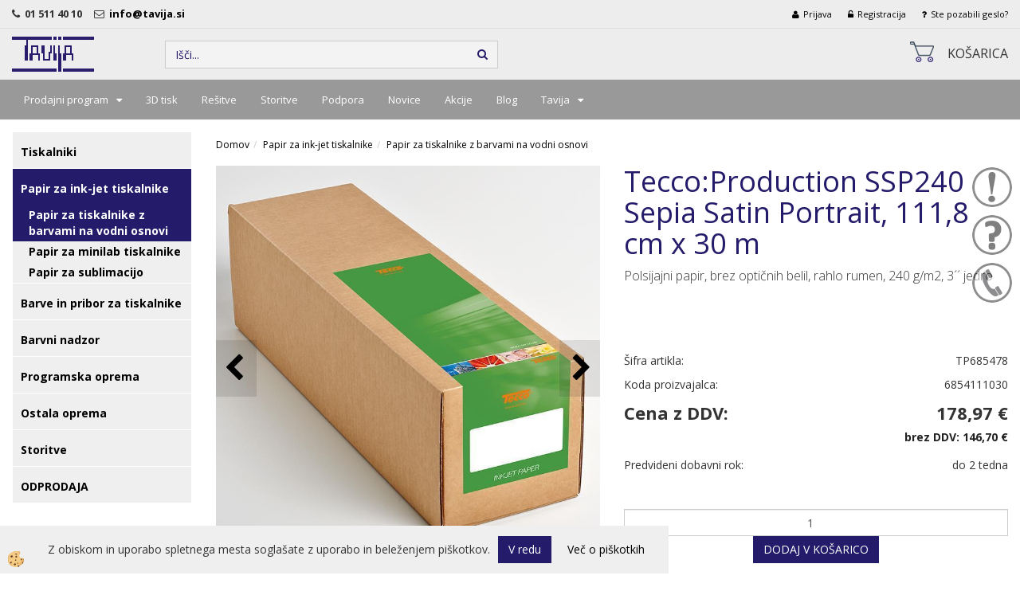

--- FILE ---
content_type: text/html
request_url: https://www.tavija.si/Tecco-Production-SSP240-Sepia-Satin-Portrait-111-8cmx30-m
body_size: 15056
content:
<!DOCTYPE html><html lang="sl"><head><meta charset="utf-8"><title>Tecco:Production SSP240  Sepia Satin Portrait, 111,8 cm x 30 m</title>
<meta name="description" content="Papir za tiskalnike z barvami na vodni osnovi. Papir za tiskalnike z barvami na vodni osnovi. Papir za ink-jet tiskalnike. Tecco:Production SSP240  Sepia Satin Portrait, 111,8 cm x 30 m. Polsijajni papir, brez optičnih belil, rahlo rumen, 240 g/m2, 3´´ jedro" />
<meta name="keywords" content="Papir, tiskalnike, barvami, vodni, osnovi, Papir, tiskalnike, barvami, vodni, osnovi, Papir, ink-jet, tiskalnike,Tecco:Production, SSP240, Sepia, Satin, Portrait, 111,8, m,Polsijajni, papir, brez, optičnih, belil, rahlo, rumen, 240, g/m2, 3´´, jedro, " />
<link rel="alternate" href="/Tecco-Production-SSP240-Sepia-Satin-Portrait-111-8cmx30-m" hreflang="x-default" /><link rel="canonical" href="https://www.tavija.si/Tecco-Production-SSP240-Sepia-Satin-Portrait-111-8cmx30-m" />
<meta property="fb:app_id" content="" />
<meta property="og:title" content="Tecco:Production SSP240  Sepia Satin Portrait, 111,8 cm x 30 m" />
<meta property="og:image" content="https://www.tavija.si/Media/SlikeIT/Tecco-Production-SSP240-Sepia-Satin-Portrait-111-8-cm-x-30-m.jpg" />
<meta property="og:type" content="product" />
<meta property="og:url" content="https://www.tavija.si/Tecco-Production-SSP240-Sepia-Satin-Portrait-111-8cmx30-m" />
<meta property="og:description" content="Polsijajni papir, brez optičnih belil, rahlo rumen, 240 g/m2, 3´´ jedro" />
<script type="text/javascript">document.addEventListener("DOMContentLoaded", function(event) {ExternalJSArtikelView(89923,121748,'sl');});</script><meta name="viewport" content="width=device-width, initial-scale=1.0"><link rel="stylesheet" href="/skins/general.css"><link rel="stylesheet" href="/skins/body.css"><link rel="icon" href="/favicon.ico" /><script defer type="text/javascript" src="/js/all.js?5.702" onload="Initialize();"></script><script defer type="text/javascript" src="/js/js_swiper.js?5.702"></script><script defer type="text/javascript" src="/js/sl/js_validation.js?5.702"></script><script defer type="text/javascript" src="/js/sl/js_custom.js?5.702"></script><script type="text/javascript">
(function(w,d,s,l,i){w[l]=w[l]||[];w[l].push({'gtm.start': 
new Date().getTime(),event:'gtm.js'});var f=d.getElementsByTagName(s)[0], 
j=d.createElement(s),dl=l!='dataLayer'?'&l='+l:'';j.async=true;j.src=
'//www.googletagmanager.com/gtm.js?id='+i+dl;f.parentNode.insertBefore(j,f);
})(window,document,'script','dataLayer','GTM-K8GMX2G');
</script></head><body class="p-sl  wsdetailart">
<noscript><iframe src="//www.googletagmanager.com/ns.html?id=GTM-K8GMX2G" height="0" width="0" style="display:none;visibility:hidden"></iframe></noscript><div class="fixed_bar"><div class="fixedbar_content"><a href="#" onclick="ShowModalPopup('/ajax_getstaticHTML.asp?mid=sl',49,'');"><img src="/media/SlikeIT/StaticHTML/thumbs/thumbs/novice.png" alt="Prijava na novice" /></a></div><div class="fixedbar_content"><a href="#" onclick="ShowModalPopup('/ajax_getstaticHTML.asp?mid=sl',41,'');"><img src="/media/SlikeIT/StaticHTML/thumbs/thumbs/povprasevanje.png" alt="Povpraševanje" /></a></div><div class="fixedbar_content"><a href="#" onclick="ShowModalPopup('/ajax_getstaticHTML.asp?mid=sl',34,'');"><img src="/media/SlikeIT/StaticHTML/thumbs/thumbs/klic.png" alt="Kontaktni podatki" /></a></div></div><div id="boostpage"></div><div class="modal fade" id="elModal" tabindex="-1" role="dialog" aria-labelledby="elModal" aria-hidden="true"><div class="modal-dialog" id="elModalDialog"><div class="modal-content"><div class="modal-header" id="elModalHeaderId">vsebina glave</div><div class="modal-body" id="elModalBodyId">vsebina body</div><div class="modal-footer" id="elModalFooterId"></div></div></div></div><script></script><script>!function(d,s,id){var js,fjs=d.getElementsByTagName(s)[0];if(!d.getElementById(id)){js=d.createElement(s);js.id=id;js.src="//platform.twitter.com/widgets.js";fjs.parentNode.insertBefore(js,fjs);}}(document,"script","twitter-wjs");</script><div class="global_containter posebna">
<section class="cart_container">
	<div class="container">
		<div class="row">
            <div class="podatki_top"><div class="innerbox"><p><i class="fa fa-phone">&nbsp;<strong>&nbsp; </strong></i><strong>01 511 40 10</strong>&nbsp; &nbsp; &nbsp;<i class="fa fa-envelope-o">&nbsp;</i><strong> </strong><strong><a href="mailto:info@tavija.si?subject=Potrebujem%20dodatne%20informacije">info@tavija.si&nbsp;&nbsp; </a></strong></p>
</div></div>
            <div class="cart_top"><div class="innerbox"><div class="carttop"> <div class="jeziki"><div class="lan_a_sl"><a href="/spetna-trgovina-podjetja-tavija">slovensko</a></div></div> <div class="kosaricaakcije"><div class="kosaricaakcije_prijavi"><a href="#" rel="nofollow" data-toggle="modal" data-target="#sheet" id="see"><i class="fa fa-user"></i><span>Prijava</span></a></div><div class="kosaricaakcije_registriraj"><a href="#" rel="nofollow" data-toggle="modal" data-target="#sheet2" id="see2"><i class="fa fa-unlock-alt"></i><span>Registracija</span></a></div><div class="kosaricaakcije_forgotpass"><a href="#" rel="nofollow" data-toggle="modal" data-target="#sheet3" id="see3"><i class="fa fa-question"></i><span>Ste pozabili geslo?</span></a></div></div> <div class="stanjekosarice"><div id="cart_info"><div class="stanjekosarice_carticon"><a href="#" rel="nofollow" data-toggle="modal" data-target="#popupCart"><img src="/images/site/cart.png" alt="Vaša košarica" /></a></div><div class="stanjekosarice_stanje" id="sitecart_vasakosara"><a href="#" rel="nofollow" data-toggle="modal" data-target="#popupCart"><i class="fa fa-shopping-cart"></i><span>Košarica</span></a></div></div></div> <div class="wishlist"></div> </div> <div class="modal fade" id="popupCart" tabindex="-1" role="dialog" aria-labelledby="popupCart" aria-hidden="true"><div class="modal-dialog">	<div class="modal-content">		<div class="modal-header"><button type="button" class="close" data-dismiss="modal" aria-hidden="true"><i class="fa fa-times"></i></button><div class="modal-title h4">Stanje košarice</div></div>		<div class="modal-body">Košarica</div>		<div class="modal-footer">			<button type="button" class="btn btn-default" data-dismiss="modal">Zapri košarico</button>		</div>	</div></div></div> <div class="modal fade" id="sheet" tabindex="-1" role="dialog" aria-labelledby="sheet" aria-hidden="true">	<div class="modal-dialog">	 <div class="modal-content"> <form method="post" id="frmlogin" name="frmlogin" action="#">	  <div class="modal-header"><button type="button" class="close" data-dismiss="modal" aria-hidden="true"><i class="fa fa-times"></i></button><div  class="modal-title h4">Prijavite se v spletno trgovino</div></div> 	 <div class="modal-body">		  <div class="row loginmodal">			  <div class="carttop_inputs_medium"><div class="form-group"><input class="form-control" name="form_username" type="email" placeholder="Uporabniško ime" /></div></div>		 		<div class="carttop_inputs_medium"><div class="form-group"><input class="form-control" name="form_password" type="password" placeholder="Geslo" /></div></div>			</div>		 </div>    <div class="modal-footer">			<a href="#" rel="nofollow" data-toggle="modal" data-target="#sheet3" id="see3"><span>Ste pozabili geslo?</span></a>     <button type="button" class="btn btn-default" data-dismiss="modal">Zapri</button>     <button type="submit" class="btn btn-primary">Prijavi</button>    </div>	 </form>   </div>  </div> </div> <div class="modal fade" id="sheet2" tabindex="-1" role="dialog" aria-labelledby="sheet2" aria-hidden="true">	 <div class="modal-dialog">		<div class="modal-content">		 <div class="modal-header"><button type="button" class="close" data-dismiss="modal" aria-hidden="true"><i class="fa fa-times" ></i></button><div class="modal-title h4">Registracija</div>		<div class="modal-texttop"></div>		</div> 	 <div class="modal-body"><div id="skrijse"><ul class="nav nav-tabs">	<li class="active"><a href="#regfizicne" data-toggle="tab">Fizične osebe</a></li>	<li><a href="#regpravne" data-toggle="tab">Pravne osebe</a></li></ul></div><div class="tab-content"> <div class="tab-pane active" id="regfizicne">		<form method="post" name="frmregfiz" id="frmregfiz" action="#">			<input type="hidden" name="partner" value="1" />			<input type="hidden" name="baza" value="gen277" />			<div class="row"><div class="carttop_maintitle"><p>Registracija za fizične osebe</p></div></div>			<div class="row loginmodal">				<div class="carttop_inputs_medium"><div class="form-group"><input class="form-control" autocomplete="email" type="text" name="form_email" value="" placeholder="Email:" /></div></div>				<div class="carttop_inputs_medium"><div class="form-group"><input class="form-control" autocomplete="email" type="text"  name="form_email2" value="" maxlength="50" placeholder="Ponovi Email:" /></div></div>				<div class="carttop_inputs_medium"><div class="form-group"><input class="form-control" type="password" name="form_geslo"  maxlength="50" placeholder="Geslo:" /></div></div>				<div class="carttop_inputs_medium"><div class="form-group"><input class="form-control" type="password" name="form_geslo2" maxlength="50"  placeholder="Ponovi Geslo:" /></div></div>			</div>			<div class="row"><div class="carttop_maintitle"><p>Kontaktni podatki</p></div></div>			<div class="row loginmodal">				<div class="carttop_inputs_xlarge"><div class="form-group" id="SelectCboxDrzFiz"></div></div>				<div class="carttop_inputs_medium"><div class="form-group"><input class="form-control" autocomplete="given-name" type="text" name="kime" value="" maxlength="50" placeholder="Ime:" /></div></div>				<div class="carttop_inputs_medium"><div class="form-group"><input class="form-control" autocomplete="family-name" type="text" name="kpriimek" value="" maxlength="50" placeholder="Priimek:" /></div></div>				<div class="carttop_inputs_xlarge"><div class="form-group"><input class="form-control" autocomplete="street-address" type="text" name="knaslov" value="" maxlength="50" placeholder="Naslov:" /></div></div>				<div class="carttop_inputs_small"><div class="form-group"><input class="form-control" autocomplete="postal-code" onkeyup="FillPostName(this, $('#cboxRegFiz').val(),'kkrajfiz');" type="text"  name="kpostnast"  value="" placeholder="Poštna številka" /></div></div>				<div class="carttop_inputs_large"><div class="form-group"><input class="form-control" autocomplete="address-level2" type="text" name="kkraj" id="kkrajfiz" value="" maxlength="50" placeholder="Pošta:" /></div></div>				<div class="carttop_inputs_medium"><div class="form-group"><input class="form-control" autocomplete="tel" type="text" name="ktelefon" value="" maxlength="50" placeholder="Telefon:"></div></div>				<div class="carttop_inputs_large"><div class="form-group"><input class="form-checkbox" type="checkbox" name="cboxGdprSpl"/>Strinjam se s&nbsp;<a onclick="ShowModalPopup('/ajax_splosnipogoji.asp?mid=sl','','elModal-lg OnTop');" title="terms">splošnimi pogoji poslovanja podjetja</a></div></div>				<div class="carttop_inputs_large"><div class="form-group"><input class="form-checkbox" type="checkbox" name="cboxGdprSeg"/>Strinjam se z uporabo podatkov za namen profiliranja/segmentiranja</div></div>			</div>   <div class="register_frmbtn"><div class="modal-textbottom"></div>	<button type="button" class="btn btn-default" data-dismiss="modal">Zapri</button> <button type="submit" class="btn btn-primary">Registriraj se</button></div>		</form> </div><div class="tab-pane" id="regpravne">		<form name="frmregpra" id="frmregpra" method="post" action="#" novalidate="novalidate" >			<input type="hidden" name="partner" value="2" />			<input type="hidden" name="baza" value="gen277" />			<input type="hidden" id="taxvalid" name="taxvalid" value="false" />    		<div class="row"><div class="carttop_maintitle"><p>Registracija za pravne osebe</p></div></div>			<div class="row loginmodal">    		<div class="carttop_inputs_medium"><div class="form-group"><input class="form-control" type="text" name="form_email" value="" maxlength="50" placeholder="Email:" /></div></div>    		<div class="carttop_inputs_medium"><div class="form-group"><input class="form-control" type="text" name="form_email2" value="" maxlength="50" placeholder="Ponovi Email:" /></div></div>    		<div class="carttop_inputs_medium"><div class="form-group"><input class="form-control" type="password"  name="form_geslo" value="" maxlength="50" placeholder="Geslo:" /></div></div>    		<div class="carttop_inputs_medium"><div class="form-group"><input class="form-control" type="password"  name="form_geslo2" value="" maxlength="50" placeholder="Ponovi Geslo:" /></div></div>		</div>    		<div class="row"><div class="carttop_maintitle"><p>Podatki podjetja</p></div></div>			<div class="row loginmodal"><div class="carttop_inputs_medium"><div class="form-group vatinput"><select id="vatnumberprefix" name="vatnumberprefix" class="vatpredpona"><option selected="selected"></option><option selected="selected">SI</option></select><input class="form-control" type="text" name="form_davcna" id="vatnumber" value="" maxlength="20" placeholder="Davčna številka" /></div></div>				<div class="carttop_inputs_small"><div class="form-group"><button id="vatbuttoncheckerreg" type="button" onclick="CheckVatNumberReg('VALID','NOT VALID', 'False');" class="btn btn-default">Preveri</button></div></div>				<div class="carttop_inputs_small"><div class="form-group" id="tax_response"></div></div>    		<div class="carttop_inputs_large"><div class="form-group"><input class="form-control" type="text" name="form_podjetje" value="" maxlength="52" placeholder="Ime podjetja:" /></div></div>    		<div class="carttop_inputs_xlarge"><div class="form-group"><input class="form-control" type="text" name="form_naslov" value="" maxlength="100" placeholder="Naslov:" /></div></div>    		<div class="carttop_inputs_small"><div class="form-group"><input class="form-control" type="text" name="form_postnast"  value="" placeholder="Poštna številka" /></div></div>			<div class="carttop_inputs_large"><div class="form-group"><input class="form-control" type="text" name="form_kraj" value="" maxlength="50" placeholder="Pošta:" /></div></div>		</div>    		<div class="row"><div class="carttop_maintitle"><p>Kontaktni podatki</p></div></div>			<div class="row loginmodal">				<div class="carttop_inputs_xlarge"><div class="form-group" id="SelectCboxDrzPra"></div></div>				<div class="carttop_inputs_medium"><div class="form-group"><input class="form-control" type="text" name="kime" value="" maxlength="50" placeholder="Ime:" /></div></div>				<div class="carttop_inputs_medium"><div class="form-group"><input class="form-control" type="text" name="kpriimek" value="" maxlength="50" placeholder="Priimek:" /></div></div>				<div class="carttop_inputs_xlarge"><div class="form-group"><input class="form-control" type="text" name="knaslov" value="" maxlength="50" placeholder="Naslov:" /></div></div>				<div class="carttop_inputs_small"><div class="form-group"><input class="form-control" type="text" onkeyup="FillPostName(this, $('#cboxRegPra').val(),'kkrajpra');" name="kpostnast" value="" placeholder="Poštna številka" /></div></div>				<div class="carttop_inputs_large"><div class="form-group"><input class="form-control" type="text" name="kkraj" id="kkrajpra" value="" maxlength="50" placeholder="Pošta:" /></div></div>				<div class="carttop_inputs_medium"><div class="form-group"><input class="form-control" type="text" name="ktelefon" value="" maxlength="50" placeholder="Telefon:"></div></div>				<div class="carttop_inputs_large"><div class="form-group"><input class="form-checkbox" type="checkbox" name="cboxGdprSpl"/>Strinjam se s&nbsp;<a onclick="ShowModalPopup('/ajax_splosnipogoji.asp?mid=sl','','elModal-lg OnTop');" title="terms">splošnimi pogoji poslovanja podjetja</a></div></div>				<div class="carttop_inputs_large"><div class="form-group"><input class="form-checkbox" type="checkbox" name="cboxGdprSeg"/>Strinjam se z uporabo podatkov za namen profiliranja/segmentiranja</div></div>		</div>   <div class="register_frmbtn">	<button type="button" class="btn btn-default" data-dismiss="modal">Zapri</button> <button type="submit" class="btn btn-primary">Registriraj se</button></div>		</form></div></div></div></div></div></div><div class="modal fade" id="sheet3" tabindex="-1" role="dialog" aria-labelledby="sheet3" aria-hidden="true">		<form method="post" id="frmforgotpass" name="frmforgotpass">		<input type="hidden" name="tokenforgotpass" value="917324734"/>		<div class="modal-dialog">			<div class="modal-content">				<div class="modal-header"><button type="button" class="close" data-dismiss="modal" aria-hidden="true"><i class="fa fa-times"></i></button><div class="modal-title h4">Ste pozabili geslo?</div></div> 			<div class="modal-body">						<div class="row loginmodal"><div class="carttop_inputs_xlarge"><div class="form-group"><input class="form-control" name="form_forgotemail" id="form_forgotemail" type="email" placeholder="Email:"></div></div></div>						<div class="divSuccess" id="divSuccess"></div>				</div>      <div class="modal-footer">        <button type="button" class="btn btn-default" data-dismiss="modal">Zapri</button>        <button type="submit" class="btn btn-primary">Pošljite mi geslo</button>      </div>    </div>  </div>	</form></div><script type="text/javascript">document.addEventListener("DOMContentLoaded", function(event) { LoadDrzave('sl');$('#sheet2').on('show.bs.modal', function (e){$('#frmregfiz').bootstrapValidator({message: 'Polje je obvezno',feedbackIcons: {valid: 'fa fa-check', invalid: 'fa fa-times', validating: 'fa fa-refresh'},submitHandler: function(validator, form, submitButton) {RegisterUser(form, 'sl', validator);},fields: { form_email: {validators: {notEmpty: {message: 'Polje je obvezno'},emailAddress: {message: 'Prosimo vpišite pravi E-naslov'},stringLength: { min: 0, message: 'Uporabnik z emailom že obstaja'},}},form_email2: {validators: {notEmpty: {message: 'Polje je obvezno'},identical:{field:'form_email',message:'Email naslova se ne ujemata'},stringLength: { min: 0, message: 'Email naslova se ne ujemata'},}},form_geslo: {validators: {notEmpty: {message: 'Polje je obvezno'},stringLength: { min: 6,max: 30, message: 'Polje zahteva 6 znakov'},}},form_geslo2: {validators: {notEmpty: {message: 'Polje je obvezno'},identical:{field:'form_geslo',message:'Gesli se ne ujemata'},}},kime: {validators: {notEmpty: {message: 'Polje je obvezno'},stringLength: { min: 2, max:50, message: 'Polje zahteva 2 znakov'},}},kpriimek: {validators: {notEmpty: {message: 'Polje je obvezno'},stringLength: { min: 3, max:50, message: 'Polje zahteva 5 znakov'},}},ktelefon: {validators: {notEmpty: {message: 'Polje je obvezno'},stringLength: { min: 9, max:20, message: 'Polje zahteva 9 znakov'},}},knaslov: {validators: {notEmpty: {message: 'Polje je obvezno'},stringLength: { min: 3, max:50, message: 'Polje zahteva 5 znakov'},}},kpostnast: {validators: {notEmpty: {message: 'Polje je obvezno'},}},kkraj: {validators: {notEmpty: {message: 'Polje je obvezno'},stringLength: { min: 2, max:50, message: 'Polje zahteva 2 znakov'},}},cboxGdprSpl: {validators: {notEmpty: {message: 'Polje je obvezno'},}},}});});$('#sheet2').on('show.bs.modal', function (e){$('#frmregpra').bootstrapValidator({message: 'Polje je obvezno',feedbackIcons: {valid: 'fa fa-check', invalid: 'fa fa-times', validating: 'fa fa-refresh'},submitHandler: function(validator, form, submitButton) {RegisterUser(form, 'sl', validator);},fields: { form_email: {validators: {notEmpty: {message: 'Polje je obvezno'},emailAddress: {message: 'Prosimo vpišite pravi E-naslov'},stringLength: { min: 0, message: 'Uporabnik z emailom že obstaja'},}},form_email2: {validators: {identical:{field:'form_email', message:'Prosimo vpišite pravi E-naslov'},stringLength: { min: 0, message: 'Email naslova se ne ujemata'},}},form_geslo: {validators: {notEmpty: {message: 'Polje je obvezno'},stringLength: { min: 6,max: 30, message: 'Polje zahteva 6 znakov'},}},form_geslo2: {validators: {notEmpty: {message: 'Polje je obvezno'},identical:{field:'form_geslo',message:'Gesli se ne ujemata'},}},form_davcna: {validators: {notEmpty: {message: 'Polje je obvezno'},}},form_ddvDa: {validators: {notEmpty: {message: 'Polje je obvezno'},}},form_podjetje: {validators: {notEmpty: {message: 'Polje je obvezno'},stringLength: { min: 4, max:50, message: 'Polje zahteva 5 znakov'},}},form_naslov: {validators: {notEmpty: {message: 'Polje je obvezno'},stringLength: { min: 4, max:50, message: 'Polje zahteva 5 znakov'},}},form_postnast: {validators: {notEmpty: {message: 'Polje je obvezno'},}},form_kraj: {validators: {notEmpty: {message: 'Polje je obvezno'},stringLength: { min: 2, max:50, message: 'Polje zahteva 2 znakov'},}},kime: {validators: {notEmpty: {message: 'Polje je obvezno'},stringLength: { min: 2, max:50, message: 'Polje zahteva 2 znakov'},}},kpriimek: {validators: {notEmpty: {message: 'Polje je obvezno'},stringLength: { min: 2, max:50, message: 'Polje zahteva 2 znakov'},}},ktelefon: {validators: {notEmpty: {message: 'Polje je obvezno'},stringLength: { min: 9, max:20, message: 'Polje zahteva 9 znakov'},}},knaslov: {validators: {notEmpty: {message: 'Polje je obvezno'},stringLength: { min: 3, max:50, message: 'Polje zahteva 5 znakov'},}},kpostnast: {validators: {notEmpty: {message: 'Polje je obvezno'},}},kkraj: {validators: {notEmpty: {message: 'Polje je obvezno'},stringLength: { min: 2, max:50, message: 'Polje zahteva 2 znakov'},}},cboxGdprSpl: {validators: {notEmpty: {message: 'Polje je obvezno'},}},}});});$('#sheet3').on('show.bs.modal', function (e){$('#frmforgotpass').bootstrapValidator({message: 'Polje je obvezno',feedbackIcons: {valid: 'fa fa-unlock', invalid: 'fa fa-times', validating: 'fa fa-refresh'},submitHandler: function(validator, form, submitButton) {ForgetPassword(form, validator);},
fields: { form_forgotemail: {validators: {notEmpty: {message: 'Polje je obvezno'},emailAddress: {message: 'Prosimo vpišite pravi E-naslov'},stringLength: { min: 0, message: 'Uporabnik z email naslovom ne obstaja'},}},}});});$('#sheet').on('show.bs.modal', function (e){$('#frmlogin').bootstrapValidator({live: 'disabled',message: 'Polje je obvezno',feedbackIcons: {valid: 'fa fa-unlock', invalid: 'fa fa-times', validating: 'fa fa-refresh'},submitHandler: function(validator, form, submitButton) {LoginAuth(form, validator);},fields: { form_username: { validators: {notEmpty: {message: 'Polje je obvezno'},stringLength: {min: 4,message: 'Polje je obvezno'},}},form_password: {validators: {notEmpty: {message: 'Polje je obvezno'},stringLength: {min: 1,message: 'Geslo ni pravilno'},}}}});}); });</script> <script>document.addEventListener('DOMContentLoaded', function(event){
(function(d, s, id) {
var js, fjs = d.getElementsByTagName(s)[0];if (d.getElementById(id)) return;js = d.createElement(s); js.id = id;js.src = "//connect.facebook.net/en_US/sdk.js";fjs.parentNode.insertBefore(js, fjs);}(document, 'script', 'facebook-jssdk'));
});</script></div></div>
        </div>
	</div>
</section>
<header>
	<div class="container">
		<div class="row">
            <div class="logo"><div class="innerbox"><a href="/spetna-trgovina-podjetja-tavija" ><img src="/images/site/sl/logo.png" alt="Tavija " title="Tavija " /></a></div></div>
            <div class="search" id="searchbox"><div class="innerbox"><form role="form" method="post" id="webshopsearchbox" action="/default.asp?mid=sl&amp;pID=webshopsearch"><div class="input-group"><input autocomplete="off" class="form-control" data-placement="bottom" data-trigger="manual" onfocus="FocusGet(this);" onfocusout="FocusLost(this);" data-toggle="popover" type="text" name="txtsearchtext" id="txtsearchtext" value=""  placeholder="Išči..."/><div class="popover" id="popoversearch"></div><span class="input-group-btn"><button id="src_button" class="btn btn-default" type="submit"><i class="fa fa-search"></i><span>IŠČI</span></button></span></div></form><script type="text/javascript">document.addEventListener('DOMContentLoaded', function(event){var timer;var timeout = 600;$('#txtsearchtext').keyup(function(){clearTimeout(timer);if ($('#txtsearchtext').val) {var oTxt = $('#txtsearchtext').val();if (oTxt.length>2){timer = setTimeout(function(){var v = '<div class="arrow"></div><div class="popover-content"><div id="vsebinapopover">' + $.ajax({type:'POST', url:'/ajax_search.asp?mid=sl', async: false, data: {searchstr:oTxt, jezik:'sl'}}).responseText + '</div></div>';$('#popoversearch').html(v);$('#popoversearch').addClass('sactive fade bottom in');}, timeout);}}});});function FocusGet(oTextBox){if(oTextBox.value.length>2){$('#popoversearch').addClass('sactive fade bottom in');}}function FocusLost(oTextBox){if ($('#vsebinapopover:hover').length == 0){$('#popoversearch').removeClass('sactive fade bottom in');}}</script></div></div>
             <div class="ikone_glava"><div class="innerbox"></div></div>
        </div>
    </div>
</header>
<div class="mobile_cart_container visible-xs">
    <div class="container">
        <div class="row">
            <div class="mobilecartbox">
                <div class="mobile_cart_menushop"><a onclick="ToggleMenu();" id="showLeft"><i class="fa fa-angle-right"></i> Podrobno</a></div>
                <div class="mobile_cart_menu"><a data-toggle="collapse" data-target=".navbar-collapse"><i class="fa fa-bars"></i> Menu</a></div>
                <div class="mobile_cart_cart"><a data-toggle="modal" data-target="#popupCart"><i class="fa fa-shopping-cart"></i> Košarica</a></div>
            </div>
        </div>
    </div>
</div>
<nav><div class="container"><div class="row"><div class="navbar-collapse collapse"><ul class="nav navbar-nav"><li id="xxprodajniprogram" class="dropdown"><a class="dropdown-toggle" data-toggle="dropdown" data-target="#ddmenuprodajniprogram"  href="#">Prodajni program</a><ul><li class="dropdown-menu ddmenu_content" id="ddmenuprodajniprogram"><div class="ddcontent_vsebina"><div class="innerbox" id="ddmenuprodajniprograminnerbox"></div></div></li></ul></li><li id="xx3dtisk" class=""><a  href="/3d-tisk-po-narocilu">3D tisk</a></li><li id="xxreitve" class=""><a  href="/resitve">Rešitve</a></li><li id="xxstoritve" class=""><a  href="http://tavija.si/storitve">Storitve</a></li><li id="xxpodpora" class=""><a  href="/podpora">Podpora</a></li><li id="xxnovice" class=""><a  href="/novice">Novice</a></li><li id="xxseznamakcij" class=""><a  href="/akcije">Akcije</a></li><li id="xxblog" class=""><a  href="/default.asp?mid=sl&amp;pid=blog">Blog</a></li><li id="xxtemp_o_nas" class="dropdown"><a class="dropdown-toggle" data-toggle="dropdown" href="#">Tavija</a><ul class="dropdown-menu"><li><a href="http://tavija.si/tavija">O podjetju</a></li><li><a href="/about-tavija">About Tavija</a></li><li><a href="/galerija">Galerija</a></li><li><a href="/nasi-partnerji">Naši partnerji</a></li></ul></li><script type="text/javascript">document.addEventListener("DOMContentLoaded", function(event) { $('#ddmenuprodajniprogram').on('show.bs.dropdown', function () { DropContent('prodajniprogram', 1,'prodajniprogram;;;','sl' ); });
$('#ddmenuprodajniprogram').on('hide.bs.dropdown', function () { DropContent('prodajniprogram', 0,'prodajniprogram;;;','sl'); });
});</script></ul></div></div></div></nav>
<section class="mainbanner"></section>
<section class="maincontent">
    <div class="container">
    	<div class="row">
            <div class="mainfull w1">
                    <div class="innerbox">
                        <div class="row">
                            <div class="mainleft art1 news1" id="LeftMenu">
                                <div class="closeleftmenu"><div class="row"><a onclick="ToggleMenu();"><i class="fa fa-arrow-circle-left"></i> Zapri</a></div></div>
                                <div class="seknavi"></div>
                                <div><div class="naviit_menu"><div id="navi_it" class="navi_it arrowlistmenu"><ul><li name="navi13465" id="navi13465"><a href="/tiskalniki"><span>Tiskalniki</span></a><ul><li name="navi13472" id="navi13472" class="sekundarna"><a href="/namizni--foto--tiskalniki">Namizni foto tiskalniki</a><ul><li name="navi13480" style="display:none;" id="navi13480"  class="terciarna"><a href=" /namizni-foto-tiskalniki">Namizni foto tiskalniki</a></li></ul></li><li name="navi13473" id="navi13473" class="sekundarna"><a href="/velikoformatni--tiskalniki">Velikoformatni tiskalniki</a><ul><li name="navi13501" style="display:none;" id="navi13501"  class="terciarna"><a href=" /velikoformatni-tiskalniki">Velikoformatni tiskalniki</a></li></ul></li><li name="navi13475" id="navi13475" class="sekundarna"><a href="/sublimacijski-tiskalniki">Sublimacijski tiskalniki</a><ul><li name="navi13515" style="display:none;" id="navi13515"  class="terciarna"><a href=" /sublimacija">Sublimacijski tiskalniki</a></li></ul></li><li name="navi13476" id="navi13476" class="sekundarna"><a href="/tisk-na-tekstil">Tisk na tekstil (DTG in DTF)</a><ul><li name="navi13517" style="display:none;" id="navi13517"  class="terciarna"><a href=" /tisk-na--tekstil">Tisk na tekstil (DTG in DTF)</a></li></ul></li><li name="navi13891" id="navi13891" class="sekundarna"><a href="/default.asp?mid=sl&pid=modul_it&wid=13891">UV tiskalniki</a><ul><li name="navi13892" style="display:none;" id="navi13892"  class="terciarna"><a href=" /default.asp?mid=sl&pid=modul_it&wid=13892">UV tiskalniki</a></li></ul></li><li name="navi13534" id="navi13534" class="sekundarna"><a href="/dodatna--oprema">Dodatna oprema</a><ul><li name="navi13535" style="display:none;" id="navi13535"  class="terciarna"><a href=" /dodatna-oprema">Dodatna oprema</a></li></ul></li></ul></li></ul><ul><li name="navi13416" id="navi13416"><a href="/papir-za-ink-jet-tiskalnike"><span>Papir za ink-jet tiskalnike</span></a><ul><li name="navi13423" id="navi13423" class="sekundarna"><a href="/papir--za-tiskalnike-z-barvami-na-vodni-osnovi">Papir za tiskalnike z barvami na vodni osnovi</a><ul><li name="navi13513" style="display:none;" id="navi13513"  class="terciarna"><a href=" /papir-za-tiskalnike-z-barvami-na-vodni-osnovi">Papir za tiskalnike z barvami na vodni osnovi</a></li></ul></li><li name="navi13481" id="navi13481" class="sekundarna"><a href="/papir--za-minilab-tiskalnike">Papir za minilab tiskalnike</a><ul><li name="navi13577" style="display:none;" id="navi13577"  class="terciarna"><a href=" /papir-za-minilab-tiskalnike">Papir za minilab tiskalnike</a></li></ul></li><li name="navi13762" id="navi13762" class="sekundarna"><a href="/papir_za_sublimacijo">Papir za sublimacijo</a><ul><li name="navi13763" style="display:none;" id="navi13763"  class="terciarna"><a href=" /default.asp?mid=sl&pid=modul_it&wid=13763">Papir za sublimacijo</a></li></ul></li></ul></li></ul><ul><li name="navi13573" id="navi13573"><a href="/barve-in-pribor--za-tiskalnike"><span>Barve in pribor za tiskalnike</span></a><ul><li style="display:none;" name="navi13477" id="navi13477" class="sekundarna"><a href="/barve-in-pribor-za-tiskalnike">Barve in pribor za tiskalnike</a><ul><li name="navi13493" style="display:none;" id="navi13493"  class="terciarna"><a href=" /default.asp?mid=sl&pid=modul_it&wid=13493">Barve in pribor za tiskalnike</a></li></ul></li></ul></li></ul><ul><li name="navi13466" id="navi13466"><a href="/barvni-nadzor"><span>Barvni nadzor</span></a><ul><li name="navi13712" id="navi13712" class="sekundarna"><a href="/barvne-karte">Barvne karte</a><ul><li name="navi13713" style="display:none;" id="navi13713"  class="terciarna"><a href=" /default.asp?mid=sl&pid=modul_it&wid=13713">Barvne karte</a></li></ul></li><li name="navi13714" id="navi13714" class="sekundarna"><a href="/kalibracija-monitorja">Kalibracija monitorja</a><ul><li name="navi13715" style="display:none;" id="navi13715"  class="terciarna"><a href=" /default.asp?mid=sl&pid=modul_it&wid=13715">Kalibracija monitorja</a></li></ul></li><li name="navi13727" id="navi13727" class="sekundarna"><a href="/iskanje-pantone-barve">Iskanje Pantone barve</a><ul><li name="navi13729" style="display:none;" id="navi13729"  class="terciarna"><a href=" /default.asp?mid=sl&pid=modul_it&wid=13729">Iskanje Pantone barve</a></li></ul></li><li name="navi13726" id="navi13726" class="sekundarna"><a href="/izdelava-icc-opisov">Izdelava ICC opisov</a><ul><li name="navi13728" style="display:none;" id="navi13728"  class="terciarna"><a href=" /default.asp?mid=sl&pid=modul_it&wid=13728">Izdelava ICC opisov</a></li></ul></li><li name="navi13782" id="navi13782" class="sekundarna"><a href="/kontrolirana-luc">Kontrolirana luč</a><ul><li name="navi13783" style="display:none;" id="navi13783"  class="terciarna"><a href=" /default.asp?mid=sl&pid=modul_it&wid=13783">Kontrolirana luč</a></li></ul></li><li name="navi13716" id="navi13716" class="sekundarna"><a href="/merjenje-plosc">Merjenje tiskarskih plošč</a><ul><li name="navi13717" style="display:none;" id="navi13717"  class="terciarna"><a href=" /default.asp?mid=sl&pid=modul_it&wid=13717">Merjenje plošč</a></li></ul></li><li name="navi13718" id="navi13718" class="sekundarna"><a href="/merjenje-tiskovin">Merjenje tiskovin</a><ul><li name="navi13719" style="display:none;" id="navi13719"  class="terciarna"><a href=" /default.asp?mid=sl&pid=modul_it&wid=13719">Merjenje tiskovin</a></li></ul></li><li name="navi13720" id="navi13720" class="sekundarna"><a href="/nadgradnje-tiskarskih-strojev">Nadgradnje tiskarskih strojev</a><ul><li name="navi13725" style="display:none;" id="navi13725"  class="terciarna"><a href=" /default.asp?mid=sl&pid=modul_it&wid=13725">Nadgradnje tiskarskih strojev</a></li></ul></li></ul></li></ul><ul><li name="navi13467" id="navi13467"><a href="/programska-oprema"><span>Programska oprema</span></a><ul><li name="navi13702" id="navi13702" class="sekundarna"><a href="/cadlink">Fiery (prej CADlink)</a><ul><li name="navi13703" style="display:none;" id="navi13703"  class="terciarna"><a href=" /default.asp?mid=sl&pid=modul_it&wid=13703">Fiery</a></li></ul></li><li name="navi13699" id="navi13699" class="sekundarna"><a href="/corel">Corel</a><ul><li name="navi13700" style="display:none;" id="navi13700"  class="terciarna"><a href=" /programska-oprema/corel">Corel</a></li></ul></li><li name="navi13550" id="navi13550" class="sekundarna"><a href="/efi-fiery">Fiery (prej EFI)</a><ul><li name="navi13551" style="display:none;" id="navi13551"  class="terciarna"><a href=" /programska-oprema-efi">Fiery</a></li></ul></li></ul></li></ul><ul><li name="navi13533" id="navi13533"><a href="/ostala--oprema"><span>Ostala oprema</span></a><ul><li name="navi13788" id="navi13788" class="sekundarna"><a href="/default.asp?mid=sl&pid=modul_it&wid=13788">Predpriprava tkanine za DTG</a><ul><li name="navi13789" style="display:none;" id="navi13789"  class="terciarna"><a href=" /default.asp?mid=sl&pid=modul_it&wid=13789">Predpriprava tkanine za DTG</a></li></ul></li><li name="navi13791" id="navi13791" class="sekundarna"><a href="/toplotne-prese">Toplotne preše</a><ul><li name="navi13792" style="display:none;" id="navi13792"  class="terciarna"><a href=" /default.asp?mid=sl&pid=modul_it&wid=13792">Vse</a></li></ul></li><li name="navi13871" id="navi13871" class="sekundarna"><a href="/default.asp?mid=sl&pid=modul_it&wid=13871">DTF</a><ul><li name="navi13872" style="display:none;" id="navi13872"  class="terciarna"><a href=" /dtf">DTF</a></li></ul></li></ul></li></ul><ul><li name="navi13468" id="navi13468"><a href="/storitve"><span>Storitve</span></a><ul><li style="display:none;" name="navi13784" id="navi13784" class="sekundarna"><a href="/default.asp?mid=sl&pid=modul_it&wid=13784">Storitve</a><ul><li name="navi13785" style="display:none;" id="navi13785"  class="terciarna"><a href=" /tavija-storitve">Storitve</a></li></ul></li></ul></li></ul><ul><li name="navi13873" id="navi13873"><a href="/default.asp?mid=sl&pid=modul_it&wid=13873"><span>ODPRODAJA</span></a><ul><li name="navi13875" id="navi13875" class="sekundarna"><a href="/odprodaja-izdelki-za-sublimacijo">Izdelki za sublimacijo</a><ul><li name="navi13877" style="display:none;" id="navi13877"  class="terciarna"><a href=" /default.asp?mid=sl&pid=modul_it&wid=13877">Izdelki za sublimacijo</a></li></ul></li><li name="navi13887" id="navi13887" class="sekundarna"><a href="/default.asp?mid=sl&pid=modul_it&wid=13887">Papir</a><ul><li name="navi13888" style="display:none;" id="navi13888"  class="terciarna"><a href=" /default.asp?mid=sl&pid=modul_it&wid=13888">Papir</a></li></ul></li></ul></li></ul></div></div><script type="text/javascript">document.addEventListener('DOMContentLoaded', function(event) {var parentTag = $('li[name="navi13513"]').parent();$('li[name="navi13513"]').addClass('active open');if (parentTag.get(0)!=null){while(parentTag.get(0).tagName!='DIV'){if (parentTag.get(0).tagName=='LI'){parentTag.addClass('active open');}parentTag = parentTag.parent();}}});</script></div>
                                <div class="leftbox2"></div>
                                <div class="leftbox3"></div>
                            </div>	
                            <div class="mainright"><div class="innerbox" id="mainajax"><ol class="breadcrumb"><li><a href="/spetna-trgovina-podjetja-tavija">Domov</a></li><li><a href="/papir-za-ink-jet-tiskalnike">Papir za ink-jet tiskalnike</a></li><li><a href="/papir--za-tiskalnike-z-barvami-na-vodni-osnovi">Papir za tiskalnike z barvami na vodni osnovi</a></li></ol><div class="detail_izdelka row"><div class="detail_topleft"><div class="innerbox"><div id="primarnaslika"><div class="da-swiper-top"><div class="swiper-container" id="swajp-obj-artslika"><div class="swiper-wrapper"><div class="swiper-slide" id="swajp-artslika-1"><div class="detail_slika"><a title="Tecco:Production SSP240  Sepia Satin Portrait, 111,8 cm x 30 m"><img src="/Media/SlikeIT//Tecco-Production-SSP240-Sepia-Satin-Portrait-111-8-cm-x-30-m.jpg" alt="Tecco:Production SSP240  Sepia Satin Portrait, 111,8 cm x 30 m" /></a></div></div></div></div><div class="swiper-button-next" id="swajp-next-artslika"></div><div class="swiper-button-prev" id="swajp-prev-artslika"></div></div><div class="swiper-thumbs"><div class="swiper-container" id="swajp-pag-artslika"><div class="swiper-wrapper"></div></div></div>	<script type="text/javascript">document.addEventListener('DOMContentLoaded', function(event){ var oThumbsSlider = new Swiper('#swajp-pag-artslika', {spaceBetween:10, slidesPerView: 4, watchSlidesVisibility: true, watchSlidesProgress:true}); var galleryTop = new Swiper('#swajp-obj-artslika', {spaceBetween: 10, loop:true, navigation:{nextEl: '#swajp-next-artslika', prevEl: '#swajp-prev-artslika'}, thumbs: {swiper: oThumbsSlider}});galleryTop.on('click', function () {ShowModalPopup('/ajax_getArtikelPict.asp?mid=sl&ArtikelID=89923&OpcijaID=121748&realindex=' + galleryTop.realIndex + '','','modal-lg');	});});</script></div></div></div><div class="detail_topright"><div class="innerbox"><div class="detail_naziv"><h1>Tecco:Production SSP240  Sepia Satin Portrait, 111,8 cm x 30 m</h1></div><div class="detail_kropis">Polsijajni papir, brez optičnih belil, rahlo rumen, 240 g/m2, 3´´ jedro</div><div class="detail_social"><div class="detail_facebook"><script>document.addEventListener("DOMContentLoaded", function(event) { window.fbAsyncInit = function() {
FB.init({appId      : '',cookie     : true,  xfbml      : true,  version    : 'v2.10' });
};
});</script><div class="fb-like" data-href="https://www.tavija.si/Tecco-Production-SSP240-Sepia-Satin-Portrait-111-8cmx30-m" data-layout="button_count" data-show-faces="false" data-send="false"></div></div></div><div class="detail_sifra" id="divSifraID"><div class="detail_sifra_opis">Šifra artikla: </div><div class="detail_sifra_value">TP685478</div></div><div class="detail_sifra" id="divOEMID"><div class="detail_sifra_opis">Koda proizvajalca: </div><div class="detail_sifra_value">6854111030</div></div><div id="opt_askabout"></div><div id="opt_posljiprijatelju"></div><div class="detail_cena"><div class="detail_cena_opis">Cena z DDV: </div><div class="detail_cena_value">178,97&nbsp;€</div></div><div class="detail_brez">brez DDV: 146,70&nbsp;€</div><div class="detail_cena" id="cenawithoptionals"></div><div class="cadetailbox cd121748"></div><script>document.addEventListener("DOMContentLoaded", function(event) { TillMidnight('121748', 5, 'sl'); });</script><input type="hidden" id="seloptionid" value="121748"/><div id="divZalogaID" class="detail_zaloga"></div><div id="divDobavaID" class="detail_sifra"><div class="detail_dobava_opis nostock">Predvideni dobavni rok:</div><div class="detail_dobava_value nostock">do 2 tedna</div></div><div id="divDostavaID" class="ddelivery"></div><div id="divLeanPay" class="lp-cutprice"></div><div id="detail_btnkosarica0"><div class="detail_btnkosarica"><div id="opcije_color_size"><div class="boxlastnost1" id="ajax_opc_barva"></div><div class="boxlastnost2" id="ajax_opc_velikost"></div></div><div class="detail_kolicina"><input onkeypress="return isNumberKey(event);" min="0" pattern="\d*" maxlength="3" type="number" class="form-control" name="kolicina121748" id="kolicina121748" value="1"></div><a href="#" id="gumb_v_kosarico" class="btn btn-primary" onclick="Add2MyCartO(89923,121748,'sl',917324734);">DODAJ V KOŠARICO</a><script type="text/javascript">document.addEventListener("DOMContentLoaded", function(event) {$('#gumb_v_kosarico').on('click', function() 
{ 
ga('send', 'event', 'button', 'click', 'AddToCart');
});
});</script></div></div><div id="divSeznamZelja" class="detail_sz"></div></div></div><div class="detail_bottom"><div class="innerbox"><div class="zavihki"><ul class="nav nav-tabs" role="tablist"><li role="presentation" id="tablink6" class="active"><a href="#tab6" aria-controls="tab6" role="tab" data-toggle="tab">Opis izdelka</a></li><li role="presentation" id="tablink2" class=""><a href="#tab2" aria-controls="tab2" role="tab" data-toggle="tab">Tehnični podatki</a></li></ul><div class="tab-content"><div role="tabpanel" class="tab-pane active" id="tab6"><div class="podrobno_podrobniopis"><p>Podatkovni list: <a href="/media/pdf/ds/TP6854.pdf" target="_blank">Tecco:Production SSP240  Sepia Satin Portrait</a></p></div></div><div role="tabpanel" class="tab-pane " id="tab2"><div class="detail_tehspec"><div class="detail_tehspec_row"><div class="detail_tehspectxt">Širina role</div><div class="detail_tehspecvalue">43,2 cm (17")</div></div><div class="detail_tehspec_row"><div class="detail_tehspectxt">Dolžina role</div><div class="detail_tehspecvalue">30 m</div></div><div class="detail_tehspec_row"><div class="detail_tehspectxt">Debelina</div><div class="detail_tehspecvalue">240 g/m2</div></div></div></div></div></div></div></div></div></div></div>
                        </div>
                    </div>
                </div>
            </div>
    	</div>
</section>
<footer>
	<div class="container">
    	<div class="row">
            <div class="footlinks w4"><div class="innerbox"><h3>Nakupovanje</h3>

<ul>
	<li><a href="/pogoji-poslovanja-postopek-narocanja">Postopek nakupa</a></li>
	<li><a href="/Pogoji-poslovanja-placila">Cene in načini plačila</a></li>
	<li><a href="/pogoji-poslovanja-dostava">Dostava</a></li>
	<li><a href="/pogoji-poslovanja-promocijska-koda">Promocijska koda</a></li>
	<li><a href="/pogoji-poslovanja-status-narocila">Status naročila</a></li>
</ul>
</div></div>
            <div class="footlinks w4"><div class="innerbox"><h3>Če gre kaj narobe</h3>

<ul>
	<li><a href="/pogoji-poslovanja-odstop-od-pogodbe">Vračilo v 14 dneh</a></li>
	<li><a href="/pogoji-poslovanja-poskodovana-posiljka">Po&scaron;kodovana po&scaron;iljka</a></li>
	<li><a href="/pogoji-poslovanja-reklamacija">Reklamacija</a></li>
	<li><a href="/pogoji-poslovanja-garancija">Garancija</a></li>
	<li><a href="/pogoji-poslovanja-servis">Servis</a></li>
</ul>
</div></div>
            <div class="footlinks w4"><div class="innerbox"><h3>Pogoji poslovanja</h3>

<ul>
	<li><a href="/splosni-pogoji-poslovanja">Splo&scaron;ni pogoji poslovanja</a></li>
	<li><a href="/pogoji-poslovanja-varovanje-osebnih-podatkov">Varovanje osebnih podatkov</a></li>
	<li><a href="/pogoji-poslovanja-odveza-odgovornosti">Odveza odgovornosti</a></li>
</ul>
</div></div>
            <div class="footlinks w4"><div class="innerbox"><h3>Drugi pregledi</h3>

<ul>
	<li><a href="/novo">Novo pri nas</a></li>
	<li><a href="/akcije">Akcijska ponudba</a></li>
	<li><a href="/izpostavljeno">Izpostavljeni izdelki</a></li>
	<li><a href="/odprodaja">Odprodaja</a></li>
	<li><a href="/nasi-partnerji">Pregled po dobaviteljih</a></li>
</ul>
</div></div>
        </div>
        <div class="row">
            <div class="footbox w4"><div class="innerbox"><h3>Ali želite prejemati brezplačne informacije o novih produktih in akcijah?</h3>

<form action="https://tavija.us14.list-manage.com/subscribe?u=d785e391c54ffd0bc7821665e&amp;id=5019eb1521" method="post" target="_blank"><button class="btn btn-primary" type="submit">Prijavite se na novice</button></form>

<p>&nbsp;</p>
</div></div>
            <div class="footbox w4"><div class="innerbox"><div class="row"><div class="primaryfoot"><div class="innerbox"><ul><li><a href="/spetna-trgovina-podjetja-tavija">Domov</a></li><li><a href="/3d-tisk-po-narocilu">3D tisk</a></li><li><a href="/tavija">Tavija</a></li></ul></div></div></div><div class="row"><div class="elsocial"><div class="innerbox"><div class="eltwit"><a href="https://twitter.com/share" class="twitter-share-button" data-dnt="true"></a></div><div class="elface"><div class="fb-like" data-href="https://www.facebook.com/Tavija" data-send="false" data-layout="button_count" data-show-faces="false"></div></div><div class="ellinked"></div></div></div></div></div></div>
            <div class="footbox w4"><div class="innerbox"><h3>Kontaktirajte nas</h3>

<p><i class="fa fa-map-marker">&nbsp;</i><strong>Naslov:</strong> Ve&scaron;čica 9c, 9246 Razkrižje</p>

<p><i class="fa fa-phone">&nbsp;</i><strong>Telefon:</strong> 01 511 40 10</p>

<p><i class="fa fa-envelope-o">&nbsp;</i><strong>Email:</strong> <a href="mailto:info@tavija.si?subject=Potrebujem%20dodatne%20informacije">info@tavija.si</a></p>

<p>&nbsp;</p>

<p><a href="#" onclick="ShowModalPopup('/ajax_getstaticHTML.asp?mid=sl',44,'');">Ⓒ 2016 Tavija d.o.o. Vse pravice pridržane</a></p>
</div></div>
            <div class="footbox w4"><div class="innerbox"><hr />
<p>&nbsp;
<div class="foot_socialicons">
<p style="text-align: center;">

<a href="https://www.facebook.com/Tavija" target="_blank"><i class="fa fa-facebook">&nbsp;</i></a> 

<a href="https://twitter.com/tavija_tweet" target="_blank"><i class="fa fa-twitter">&nbsp;</i></a> 

<a href="https://www.youtube.com/user/TavijaSLO" target="_blank"><i class="fa fa-youtube">&nbsp;</i></a> 

</div>
</p>
</div></div>
	    </div>
    </div>
</footer>
<div class="footauthors">
	<div class="container">
    	<div class="row">
            <div class="innerbox">
                <div class="element1"><a href="http://www.element.si" title="Izdelava spletne trgovine" target="_blank">Izdelava spletne trgovine</a></div>
                <div class="element2"><a href="http://www.elshop.si" title="Izdelava spletne trgovine" target="_blank"><img src="/images/site/elshop.png" title="Izdelava spletne trgovine" alt="Izdelava spletne trgovine"></a></div>
            </div>
	    </div>
	</div>
</div>
</div>


<div class="cookiespane" id="cookiespane"><div class="cookies_fade" onclick="ToggleCookies();"></div><div class="cookies_content"><div class="closecookies"><a onclick="ToggleCookies();"><i class="fa fa-close"></i></a></div><div class="cookierules"><div class="cookierule">Piškotki za analitiko</div><div class="cookieonoff"><label class="switch"><input id="cc_anali" onchange="ChangeCookieSetting(this);" type="checkbox"><span class="slider round"></span></label></div><div class="cookierulelong">Se uporabljajo za beleženje analitike obiskanosti spletne strani in nam zagotavljajo podatke na podlagi katerih lahko zagotovimo boljšo uporabniško izkušnjo.</div></div><div class="cookierules"><div class="cookierule">Piškotki za družabna omrežja</div><div class="cookieonoff"><label class="switch"><input id="cc_social" onchange="ChangeCookieSetting(this);" type="checkbox"><span class="slider round"></span></label></div><div class="cookierulelong">So potrebni za vtičnike za deljenje vsebin iz strani na socialna omrežja.</div></div><div class="cookierules"><div class="cookierule">Piškotki za komunikacijo na strani</div><div class="cookieonoff"><label class="switch"><input id="cc_chat" onchange="ChangeCookieSetting(this);" type="checkbox"><span class="slider round"></span></label></div><div class="cookierulelong">Omogočajo prikaz, kontaktiranje in komunikacijo preko komunikacijskega vtičnika na strani.</div></div><div class="cookierules"><div class="cookierule">Piškotki za oglaševanje</div><div class="cookieonoff"><label class="switch"><input id="cc_adwords" onchange="ChangeCookieSetting(this);" type="checkbox"><span class="slider round"></span></label></div><div class="cookierulelong">So namenjeni ciljnemu oglaševanju glede na pretekle uporabnikove aktvinosti na drugih straneh.</div></div><div><a onclick="ToggleCookies();ShowModalPopup('/ajax_cookieLaw.asp?mid=sl','','elModal-lg OnTop');" title="Cookies">Kaj so piškotki?</a></div><div class="closecookiesbig"><a onclick="ToggleCookies();"><i class="fa fa-close"></i></a></div><div class="confirmcookiesall"><a class="btn btn-primary" onclick="AcceptAllCookies();ToggleCookies();">Sprejmi vse</a></div></div><div class="showcookies"><a onclick="ToggleCookies();"></a></div><div class="showcookiesbar" id="showcookiesbar">Z obiskom in uporabo spletnega mesta soglašate z uporabo in beleženjem piškotkov.<a class="btn btn-primary" href="javascript:AcceptAllCookies();">V redu</a> <a href="javascript:$('#showcookiesbar').hide('slow');ToggleCookies();">Več o piškotkih</a></div></div><script>function getCookie(cname) {var name = cname + "=";var decodedCookie = decodeURIComponent(document.cookie);var ca = decodedCookie.split(';');for(var i = 0; i <ca.length; i++) {var c = ca[i];while (c.charAt(0) == ' ') {c = c.substring(1);} if (c.indexOf(name) == 0) {return c.substring(name.length, c.length);}}return "";}if (getCookie('cc_anali')=='true'){document.getElementById('cc_anali').checked = true;}else{document.getElementById('cc_anali').checked = false;}if (getCookie('cc_social')=='true'){document.getElementById('cc_social').checked = true;}else{document.getElementById('cc_social').checked = false;}if (getCookie('cc_chat')=='true'){document.getElementById('cc_chat').checked = true;}else{document.getElementById('cc_chat').checked = false;}if (getCookie('cc_adwords')=='true'){document.getElementById('cc_adwords').checked = true;}else{document.getElementById('cc_adwords').checked = false;}if (getCookie('cc_adwords')=='' && getCookie('cc_anali')=='' && getCookie('cc_social')=='' && getCookie('cc_chat')==''){document.addEventListener("DOMContentLoaded", function(event) {});}function AcceptAllCookies(){$('#cc_adwords').prop('checked', true);$('#cc_anali').prop('checked', true);$('#cc_social').prop('checked', true);$('#cc_chat').prop('checked', true);ChangeCookieSetting(document.getElementById('cc_adwords'));ChangeCookieSetting(document.getElementById('cc_chat'));ChangeCookieSetting(document.getElementById('cc_anali'));ChangeCookieSetting(document.getElementById('cc_social'));$('#showcookiesbar').hide('slow');}function ChangeCookieSetting(obj){var oDur=1;if ($('#' + obj.id).prop('checked')==true){oDur=30;if (obj.id=='cc_anali'){gtag('consent','update', {'analytics_storage':'granted'});}if (obj.id=='cc_chat'){gtag('consent','update', {'functionality_storage':'granted'});}if (obj.id=='cc_adwords'){gtag('consent','update', {'ad_personalization':'granted','ad_storage':'granted','ad_user_data':'granted','personalization_storage':'granted'});}}else{if (obj.id=='cc_anali'){gtag('consent','update', {'analytics_storage':'denied'});}if (obj.id=='cc_chat'){gtag('consent','update', {'functionality_storage':'denied'});}if (obj.id=='cc_adwords'){gtag('consent','update', {'ad_personalization':'denied','ad_storage':'denied','ad_user_data':'denied','personalization_storage':'denied'});}}setCookie(obj.id, $('#' + obj.id).prop('checked'),oDur);}</script><script>(function(i,s,o,g,r,a,m){i['GoogleAnalyticsObject']=r;i[r]=i[r]||function(){
 (i[r].q=i[r].q||[]).push(arguments)},i[r].l=1*new Date();a=s.createElement(o),
 m=s.getElementsByTagName(o)[0];a.async=1;a.src=g;m.parentNode.insertBefore(a,m) 
 })(window,document,'script','//www.google-analytics.com/analytics.js','ga');
function getCookie(cname) 
{ var name = cname + "="; var ca = document.cookie.split(';'); for(var i=0; i<ca.length; i++) { var c = ca[i]; while (c.charAt(0)==' ') c = c.substring(1); if (c.indexOf(name) == 0) return c.substring(name.length, c.length); }
return '';}
function Initialize(){}</script><noscript><img height="1" width="1" alt="" style="display:none" src="https://www.facebook.com/tr?id=&amp;ev=PageView&amp;noscript=1" /></noscript></body></html>